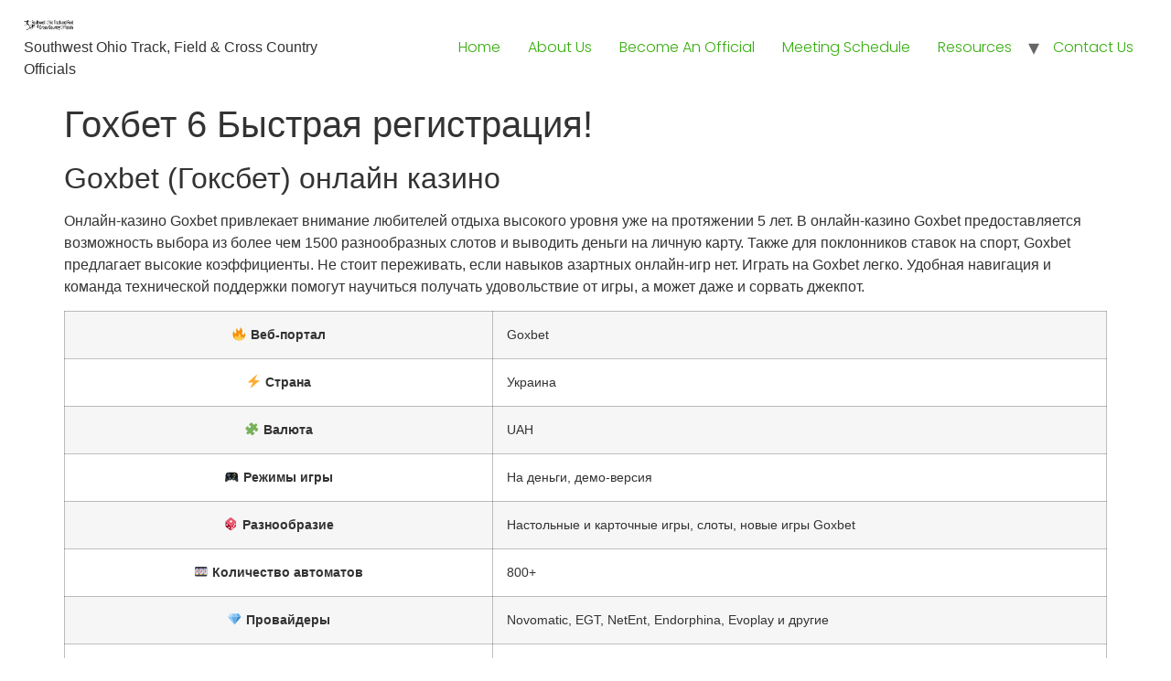

--- FILE ---
content_type: text/html; charset=UTF-8
request_url: https://swotfo.com/2024/03/26/%D0%B3%D0%BE%D1%85%D0%B1%D0%B5%D1%82-6-%D0%B1%D1%8B%D1%81%D1%82%D1%80%D0%B0%D1%8F-%D1%80%D0%B5%D0%B3%D0%B8%D1%81%D1%82%D1%80%D0%B0%D1%86%D0%B8%D1%8F/
body_size: 13237
content:
<!doctype html>
<html lang="en-US">
<head>
	<meta charset="UTF-8">
		<meta name="viewport" content="width=device-width, initial-scale=1">
	<link rel="profile" href="https://gmpg.org/xfn/11">
	<title>Гохбет 6 Быстрая регистрация! &#8211; Southwest Ohio Track, Field &amp; Cross Country</title>
<meta name='robots' content='max-image-preview:large' />
<link rel="alternate" type="application/rss+xml" title="Southwest Ohio Track, Field &amp; Cross Country &raquo; Feed" href="https://swotfo.com/feed/" />
<link rel="alternate" type="application/rss+xml" title="Southwest Ohio Track, Field &amp; Cross Country &raquo; Comments Feed" href="https://swotfo.com/comments/feed/" />
<link rel="alternate" type="application/rss+xml" title="Southwest Ohio Track, Field &amp; Cross Country &raquo; Гохбет 6 Быстрая регистрация! Comments Feed" href="https://swotfo.com/2024/03/26/%d0%b3%d0%be%d1%85%d0%b1%d0%b5%d1%82-6-%d0%b1%d1%8b%d1%81%d1%82%d1%80%d0%b0%d1%8f-%d1%80%d0%b5%d0%b3%d0%b8%d1%81%d1%82%d1%80%d0%b0%d1%86%d0%b8%d1%8f/feed/" />
<script>
window._wpemojiSettings = {"baseUrl":"https:\/\/s.w.org\/images\/core\/emoji\/14.0.0\/72x72\/","ext":".png","svgUrl":"https:\/\/s.w.org\/images\/core\/emoji\/14.0.0\/svg\/","svgExt":".svg","source":{"concatemoji":"https:\/\/swotfo.com\/wp-includes\/js\/wp-emoji-release.min.js?ver=6.1.1"}};
/*! This file is auto-generated */
!function(e,a,t){var n,r,o,i=a.createElement("canvas"),p=i.getContext&&i.getContext("2d");function s(e,t){var a=String.fromCharCode,e=(p.clearRect(0,0,i.width,i.height),p.fillText(a.apply(this,e),0,0),i.toDataURL());return p.clearRect(0,0,i.width,i.height),p.fillText(a.apply(this,t),0,0),e===i.toDataURL()}function c(e){var t=a.createElement("script");t.src=e,t.defer=t.type="text/javascript",a.getElementsByTagName("head")[0].appendChild(t)}for(o=Array("flag","emoji"),t.supports={everything:!0,everythingExceptFlag:!0},r=0;r<o.length;r++)t.supports[o[r]]=function(e){if(p&&p.fillText)switch(p.textBaseline="top",p.font="600 32px Arial",e){case"flag":return s([127987,65039,8205,9895,65039],[127987,65039,8203,9895,65039])?!1:!s([55356,56826,55356,56819],[55356,56826,8203,55356,56819])&&!s([55356,57332,56128,56423,56128,56418,56128,56421,56128,56430,56128,56423,56128,56447],[55356,57332,8203,56128,56423,8203,56128,56418,8203,56128,56421,8203,56128,56430,8203,56128,56423,8203,56128,56447]);case"emoji":return!s([129777,127995,8205,129778,127999],[129777,127995,8203,129778,127999])}return!1}(o[r]),t.supports.everything=t.supports.everything&&t.supports[o[r]],"flag"!==o[r]&&(t.supports.everythingExceptFlag=t.supports.everythingExceptFlag&&t.supports[o[r]]);t.supports.everythingExceptFlag=t.supports.everythingExceptFlag&&!t.supports.flag,t.DOMReady=!1,t.readyCallback=function(){t.DOMReady=!0},t.supports.everything||(n=function(){t.readyCallback()},a.addEventListener?(a.addEventListener("DOMContentLoaded",n,!1),e.addEventListener("load",n,!1)):(e.attachEvent("onload",n),a.attachEvent("onreadystatechange",function(){"complete"===a.readyState&&t.readyCallback()})),(e=t.source||{}).concatemoji?c(e.concatemoji):e.wpemoji&&e.twemoji&&(c(e.twemoji),c(e.wpemoji)))}(window,document,window._wpemojiSettings);
</script>
<style>
img.wp-smiley,
img.emoji {
	display: inline !important;
	border: none !important;
	box-shadow: none !important;
	height: 1em !important;
	width: 1em !important;
	margin: 0 0.07em !important;
	vertical-align: -0.1em !important;
	background: none !important;
	padding: 0 !important;
}
</style>
	<link rel='stylesheet' id='wp-block-library-css' href='https://swotfo.com/wp-includes/css/dist/block-library/style.min.css?ver=6.1.1' media='all' />
<link rel='stylesheet' id='classic-theme-styles-css' href='https://swotfo.com/wp-includes/css/classic-themes.min.css?ver=1' media='all' />
<style id='global-styles-inline-css'>
body{--wp--preset--color--black: #000000;--wp--preset--color--cyan-bluish-gray: #abb8c3;--wp--preset--color--white: #ffffff;--wp--preset--color--pale-pink: #f78da7;--wp--preset--color--vivid-red: #cf2e2e;--wp--preset--color--luminous-vivid-orange: #ff6900;--wp--preset--color--luminous-vivid-amber: #fcb900;--wp--preset--color--light-green-cyan: #7bdcb5;--wp--preset--color--vivid-green-cyan: #00d084;--wp--preset--color--pale-cyan-blue: #8ed1fc;--wp--preset--color--vivid-cyan-blue: #0693e3;--wp--preset--color--vivid-purple: #9b51e0;--wp--preset--gradient--vivid-cyan-blue-to-vivid-purple: linear-gradient(135deg,rgba(6,147,227,1) 0%,rgb(155,81,224) 100%);--wp--preset--gradient--light-green-cyan-to-vivid-green-cyan: linear-gradient(135deg,rgb(122,220,180) 0%,rgb(0,208,130) 100%);--wp--preset--gradient--luminous-vivid-amber-to-luminous-vivid-orange: linear-gradient(135deg,rgba(252,185,0,1) 0%,rgba(255,105,0,1) 100%);--wp--preset--gradient--luminous-vivid-orange-to-vivid-red: linear-gradient(135deg,rgba(255,105,0,1) 0%,rgb(207,46,46) 100%);--wp--preset--gradient--very-light-gray-to-cyan-bluish-gray: linear-gradient(135deg,rgb(238,238,238) 0%,rgb(169,184,195) 100%);--wp--preset--gradient--cool-to-warm-spectrum: linear-gradient(135deg,rgb(74,234,220) 0%,rgb(151,120,209) 20%,rgb(207,42,186) 40%,rgb(238,44,130) 60%,rgb(251,105,98) 80%,rgb(254,248,76) 100%);--wp--preset--gradient--blush-light-purple: linear-gradient(135deg,rgb(255,206,236) 0%,rgb(152,150,240) 100%);--wp--preset--gradient--blush-bordeaux: linear-gradient(135deg,rgb(254,205,165) 0%,rgb(254,45,45) 50%,rgb(107,0,62) 100%);--wp--preset--gradient--luminous-dusk: linear-gradient(135deg,rgb(255,203,112) 0%,rgb(199,81,192) 50%,rgb(65,88,208) 100%);--wp--preset--gradient--pale-ocean: linear-gradient(135deg,rgb(255,245,203) 0%,rgb(182,227,212) 50%,rgb(51,167,181) 100%);--wp--preset--gradient--electric-grass: linear-gradient(135deg,rgb(202,248,128) 0%,rgb(113,206,126) 100%);--wp--preset--gradient--midnight: linear-gradient(135deg,rgb(2,3,129) 0%,rgb(40,116,252) 100%);--wp--preset--duotone--dark-grayscale: url('#wp-duotone-dark-grayscale');--wp--preset--duotone--grayscale: url('#wp-duotone-grayscale');--wp--preset--duotone--purple-yellow: url('#wp-duotone-purple-yellow');--wp--preset--duotone--blue-red: url('#wp-duotone-blue-red');--wp--preset--duotone--midnight: url('#wp-duotone-midnight');--wp--preset--duotone--magenta-yellow: url('#wp-duotone-magenta-yellow');--wp--preset--duotone--purple-green: url('#wp-duotone-purple-green');--wp--preset--duotone--blue-orange: url('#wp-duotone-blue-orange');--wp--preset--font-size--small: 13px;--wp--preset--font-size--medium: 20px;--wp--preset--font-size--large: 36px;--wp--preset--font-size--x-large: 42px;--wp--preset--spacing--20: 0.44rem;--wp--preset--spacing--30: 0.67rem;--wp--preset--spacing--40: 1rem;--wp--preset--spacing--50: 1.5rem;--wp--preset--spacing--60: 2.25rem;--wp--preset--spacing--70: 3.38rem;--wp--preset--spacing--80: 5.06rem;}:where(.is-layout-flex){gap: 0.5em;}body .is-layout-flow > .alignleft{float: left;margin-inline-start: 0;margin-inline-end: 2em;}body .is-layout-flow > .alignright{float: right;margin-inline-start: 2em;margin-inline-end: 0;}body .is-layout-flow > .aligncenter{margin-left: auto !important;margin-right: auto !important;}body .is-layout-constrained > .alignleft{float: left;margin-inline-start: 0;margin-inline-end: 2em;}body .is-layout-constrained > .alignright{float: right;margin-inline-start: 2em;margin-inline-end: 0;}body .is-layout-constrained > .aligncenter{margin-left: auto !important;margin-right: auto !important;}body .is-layout-constrained > :where(:not(.alignleft):not(.alignright):not(.alignfull)){max-width: var(--wp--style--global--content-size);margin-left: auto !important;margin-right: auto !important;}body .is-layout-constrained > .alignwide{max-width: var(--wp--style--global--wide-size);}body .is-layout-flex{display: flex;}body .is-layout-flex{flex-wrap: wrap;align-items: center;}body .is-layout-flex > *{margin: 0;}:where(.wp-block-columns.is-layout-flex){gap: 2em;}.has-black-color{color: var(--wp--preset--color--black) !important;}.has-cyan-bluish-gray-color{color: var(--wp--preset--color--cyan-bluish-gray) !important;}.has-white-color{color: var(--wp--preset--color--white) !important;}.has-pale-pink-color{color: var(--wp--preset--color--pale-pink) !important;}.has-vivid-red-color{color: var(--wp--preset--color--vivid-red) !important;}.has-luminous-vivid-orange-color{color: var(--wp--preset--color--luminous-vivid-orange) !important;}.has-luminous-vivid-amber-color{color: var(--wp--preset--color--luminous-vivid-amber) !important;}.has-light-green-cyan-color{color: var(--wp--preset--color--light-green-cyan) !important;}.has-vivid-green-cyan-color{color: var(--wp--preset--color--vivid-green-cyan) !important;}.has-pale-cyan-blue-color{color: var(--wp--preset--color--pale-cyan-blue) !important;}.has-vivid-cyan-blue-color{color: var(--wp--preset--color--vivid-cyan-blue) !important;}.has-vivid-purple-color{color: var(--wp--preset--color--vivid-purple) !important;}.has-black-background-color{background-color: var(--wp--preset--color--black) !important;}.has-cyan-bluish-gray-background-color{background-color: var(--wp--preset--color--cyan-bluish-gray) !important;}.has-white-background-color{background-color: var(--wp--preset--color--white) !important;}.has-pale-pink-background-color{background-color: var(--wp--preset--color--pale-pink) !important;}.has-vivid-red-background-color{background-color: var(--wp--preset--color--vivid-red) !important;}.has-luminous-vivid-orange-background-color{background-color: var(--wp--preset--color--luminous-vivid-orange) !important;}.has-luminous-vivid-amber-background-color{background-color: var(--wp--preset--color--luminous-vivid-amber) !important;}.has-light-green-cyan-background-color{background-color: var(--wp--preset--color--light-green-cyan) !important;}.has-vivid-green-cyan-background-color{background-color: var(--wp--preset--color--vivid-green-cyan) !important;}.has-pale-cyan-blue-background-color{background-color: var(--wp--preset--color--pale-cyan-blue) !important;}.has-vivid-cyan-blue-background-color{background-color: var(--wp--preset--color--vivid-cyan-blue) !important;}.has-vivid-purple-background-color{background-color: var(--wp--preset--color--vivid-purple) !important;}.has-black-border-color{border-color: var(--wp--preset--color--black) !important;}.has-cyan-bluish-gray-border-color{border-color: var(--wp--preset--color--cyan-bluish-gray) !important;}.has-white-border-color{border-color: var(--wp--preset--color--white) !important;}.has-pale-pink-border-color{border-color: var(--wp--preset--color--pale-pink) !important;}.has-vivid-red-border-color{border-color: var(--wp--preset--color--vivid-red) !important;}.has-luminous-vivid-orange-border-color{border-color: var(--wp--preset--color--luminous-vivid-orange) !important;}.has-luminous-vivid-amber-border-color{border-color: var(--wp--preset--color--luminous-vivid-amber) !important;}.has-light-green-cyan-border-color{border-color: var(--wp--preset--color--light-green-cyan) !important;}.has-vivid-green-cyan-border-color{border-color: var(--wp--preset--color--vivid-green-cyan) !important;}.has-pale-cyan-blue-border-color{border-color: var(--wp--preset--color--pale-cyan-blue) !important;}.has-vivid-cyan-blue-border-color{border-color: var(--wp--preset--color--vivid-cyan-blue) !important;}.has-vivid-purple-border-color{border-color: var(--wp--preset--color--vivid-purple) !important;}.has-vivid-cyan-blue-to-vivid-purple-gradient-background{background: var(--wp--preset--gradient--vivid-cyan-blue-to-vivid-purple) !important;}.has-light-green-cyan-to-vivid-green-cyan-gradient-background{background: var(--wp--preset--gradient--light-green-cyan-to-vivid-green-cyan) !important;}.has-luminous-vivid-amber-to-luminous-vivid-orange-gradient-background{background: var(--wp--preset--gradient--luminous-vivid-amber-to-luminous-vivid-orange) !important;}.has-luminous-vivid-orange-to-vivid-red-gradient-background{background: var(--wp--preset--gradient--luminous-vivid-orange-to-vivid-red) !important;}.has-very-light-gray-to-cyan-bluish-gray-gradient-background{background: var(--wp--preset--gradient--very-light-gray-to-cyan-bluish-gray) !important;}.has-cool-to-warm-spectrum-gradient-background{background: var(--wp--preset--gradient--cool-to-warm-spectrum) !important;}.has-blush-light-purple-gradient-background{background: var(--wp--preset--gradient--blush-light-purple) !important;}.has-blush-bordeaux-gradient-background{background: var(--wp--preset--gradient--blush-bordeaux) !important;}.has-luminous-dusk-gradient-background{background: var(--wp--preset--gradient--luminous-dusk) !important;}.has-pale-ocean-gradient-background{background: var(--wp--preset--gradient--pale-ocean) !important;}.has-electric-grass-gradient-background{background: var(--wp--preset--gradient--electric-grass) !important;}.has-midnight-gradient-background{background: var(--wp--preset--gradient--midnight) !important;}.has-small-font-size{font-size: var(--wp--preset--font-size--small) !important;}.has-medium-font-size{font-size: var(--wp--preset--font-size--medium) !important;}.has-large-font-size{font-size: var(--wp--preset--font-size--large) !important;}.has-x-large-font-size{font-size: var(--wp--preset--font-size--x-large) !important;}
.wp-block-navigation a:where(:not(.wp-element-button)){color: inherit;}
:where(.wp-block-columns.is-layout-flex){gap: 2em;}
.wp-block-pullquote{font-size: 1.5em;line-height: 1.6;}
</style>
<link rel='stylesheet' id='40047a173-css' href='https://swotfo.com/wp-content/uploads/essential-addons-elementor/734e5f942.min.css?ver=1769180022' media='all' />
<link rel='stylesheet' id='hello-elementor-css' href='https://swotfo.com/wp-content/themes/hello-elementor/style.min.css?ver=2.6.1' media='all' />
<link rel='stylesheet' id='hello-elementor-theme-style-css' href='https://swotfo.com/wp-content/themes/hello-elementor/theme.min.css?ver=2.6.1' media='all' />
<link rel='stylesheet' id='elementor-frontend-css' href='https://swotfo.com/wp-content/plugins/elementor/assets/css/frontend-lite.min.css?ver=3.6.7' media='all' />
<link rel='stylesheet' id='elementor-post-9-css' href='https://swotfo.com/wp-content/uploads/elementor/css/post-9.css?ver=1675298872' media='all' />
<link rel='stylesheet' id='elementor-icons-ekiticons-css' href='https://swotfo.com/wp-content/plugins/elementskit-lite/modules/elementskit-icon-pack/assets/css/ekiticons.css?ver=2.6.3' media='all' />
<link rel='stylesheet' id='ekit-widget-styles-css' href='https://swotfo.com/wp-content/plugins/elementskit-lite/widgets/init/assets/css/widget-styles.css?ver=2.6.3' media='all' />
<link rel='stylesheet' id='ekit-responsive-css' href='https://swotfo.com/wp-content/plugins/elementskit-lite/widgets/init/assets/css/responsive.css?ver=2.6.3' media='all' />
<link rel='stylesheet' id='google-fonts-1-css' href='https://fonts.googleapis.com/css?family=Poppins%3A100%2C100italic%2C200%2C200italic%2C300%2C300italic%2C400%2C400italic%2C500%2C500italic%2C600%2C600italic%2C700%2C700italic%2C800%2C800italic%2C900%2C900italic&#038;display=auto&#038;ver=6.1.1' media='all' />
<script src='https://swotfo.com/wp-includes/js/jquery/jquery.min.js?ver=3.6.1' id='jquery-core-js'></script>
<script src='https://swotfo.com/wp-includes/js/jquery/jquery-migrate.min.js?ver=3.3.2' id='jquery-migrate-js'></script>
<link rel="https://api.w.org/" href="https://swotfo.com/wp-json/" /><link rel="alternate" type="application/json" href="https://swotfo.com/wp-json/wp/v2/posts/4307" /><link rel="EditURI" type="application/rsd+xml" title="RSD" href="https://swotfo.com/xmlrpc.php?rsd" />
<link rel="wlwmanifest" type="application/wlwmanifest+xml" href="https://swotfo.com/wp-includes/wlwmanifest.xml" />
<meta name="generator" content="WordPress 6.1.1" />
<link rel="canonical" href="https://swotfo.com/2024/03/26/%d0%b3%d0%be%d1%85%d0%b1%d0%b5%d1%82-6-%d0%b1%d1%8b%d1%81%d1%82%d1%80%d0%b0%d1%8f-%d1%80%d0%b5%d0%b3%d0%b8%d1%81%d1%82%d1%80%d0%b0%d1%86%d0%b8%d1%8f/" />
<link rel='shortlink' href='https://swotfo.com/?p=4307' />
<link rel="alternate" type="application/json+oembed" href="https://swotfo.com/wp-json/oembed/1.0/embed?url=https%3A%2F%2Fswotfo.com%2F2024%2F03%2F26%2F%25d0%25b3%25d0%25be%25d1%2585%25d0%25b1%25d0%25b5%25d1%2582-6-%25d0%25b1%25d1%258b%25d1%2581%25d1%2582%25d1%2580%25d0%25b0%25d1%258f-%25d1%2580%25d0%25b5%25d0%25b3%25d0%25b8%25d1%2581%25d1%2582%25d1%2580%25d0%25b0%25d1%2586%25d0%25b8%25d1%258f%2F" />
<link rel="alternate" type="text/xml+oembed" href="https://swotfo.com/wp-json/oembed/1.0/embed?url=https%3A%2F%2Fswotfo.com%2F2024%2F03%2F26%2F%25d0%25b3%25d0%25be%25d1%2585%25d0%25b1%25d0%25b5%25d1%2582-6-%25d0%25b1%25d1%258b%25d1%2581%25d1%2582%25d1%2580%25d0%25b0%25d1%258f-%25d1%2580%25d0%25b5%25d0%25b3%25d0%25b8%25d1%2581%25d1%2582%25d1%2580%25d0%25b0%25d1%2586%25d0%25b8%25d1%258f%2F&#038;format=xml" />
<link rel="icon" href="https://swotfo.com/wp-content/uploads/2022/07/logo-1-150x150.png" sizes="32x32" />
<link rel="icon" href="https://swotfo.com/wp-content/uploads/2022/07/logo-1-e1658940065537.png" sizes="192x192" />
<link rel="apple-touch-icon" href="https://swotfo.com/wp-content/uploads/2022/07/logo-1-e1658940065537.png" />
<meta name="msapplication-TileImage" content="https://swotfo.com/wp-content/uploads/2022/07/logo-1-e1658940065537.png" />
</head>
<body class="post-template-default single single-post postid-4307 single-format-standard wp-custom-logo elementor-default elementor-kit-9">

<svg xmlns="http://www.w3.org/2000/svg" viewBox="0 0 0 0" width="0" height="0" focusable="false" role="none" style="visibility: hidden; position: absolute; left: -9999px; overflow: hidden;" ><defs><filter id="wp-duotone-dark-grayscale"><feColorMatrix color-interpolation-filters="sRGB" type="matrix" values=" .299 .587 .114 0 0 .299 .587 .114 0 0 .299 .587 .114 0 0 .299 .587 .114 0 0 " /><feComponentTransfer color-interpolation-filters="sRGB" ><feFuncR type="table" tableValues="0 0.49803921568627" /><feFuncG type="table" tableValues="0 0.49803921568627" /><feFuncB type="table" tableValues="0 0.49803921568627" /><feFuncA type="table" tableValues="1 1" /></feComponentTransfer><feComposite in2="SourceGraphic" operator="in" /></filter></defs></svg><svg xmlns="http://www.w3.org/2000/svg" viewBox="0 0 0 0" width="0" height="0" focusable="false" role="none" style="visibility: hidden; position: absolute; left: -9999px; overflow: hidden;" ><defs><filter id="wp-duotone-grayscale"><feColorMatrix color-interpolation-filters="sRGB" type="matrix" values=" .299 .587 .114 0 0 .299 .587 .114 0 0 .299 .587 .114 0 0 .299 .587 .114 0 0 " /><feComponentTransfer color-interpolation-filters="sRGB" ><feFuncR type="table" tableValues="0 1" /><feFuncG type="table" tableValues="0 1" /><feFuncB type="table" tableValues="0 1" /><feFuncA type="table" tableValues="1 1" /></feComponentTransfer><feComposite in2="SourceGraphic" operator="in" /></filter></defs></svg><svg xmlns="http://www.w3.org/2000/svg" viewBox="0 0 0 0" width="0" height="0" focusable="false" role="none" style="visibility: hidden; position: absolute; left: -9999px; overflow: hidden;" ><defs><filter id="wp-duotone-purple-yellow"><feColorMatrix color-interpolation-filters="sRGB" type="matrix" values=" .299 .587 .114 0 0 .299 .587 .114 0 0 .299 .587 .114 0 0 .299 .587 .114 0 0 " /><feComponentTransfer color-interpolation-filters="sRGB" ><feFuncR type="table" tableValues="0.54901960784314 0.98823529411765" /><feFuncG type="table" tableValues="0 1" /><feFuncB type="table" tableValues="0.71764705882353 0.25490196078431" /><feFuncA type="table" tableValues="1 1" /></feComponentTransfer><feComposite in2="SourceGraphic" operator="in" /></filter></defs></svg><svg xmlns="http://www.w3.org/2000/svg" viewBox="0 0 0 0" width="0" height="0" focusable="false" role="none" style="visibility: hidden; position: absolute; left: -9999px; overflow: hidden;" ><defs><filter id="wp-duotone-blue-red"><feColorMatrix color-interpolation-filters="sRGB" type="matrix" values=" .299 .587 .114 0 0 .299 .587 .114 0 0 .299 .587 .114 0 0 .299 .587 .114 0 0 " /><feComponentTransfer color-interpolation-filters="sRGB" ><feFuncR type="table" tableValues="0 1" /><feFuncG type="table" tableValues="0 0.27843137254902" /><feFuncB type="table" tableValues="0.5921568627451 0.27843137254902" /><feFuncA type="table" tableValues="1 1" /></feComponentTransfer><feComposite in2="SourceGraphic" operator="in" /></filter></defs></svg><svg xmlns="http://www.w3.org/2000/svg" viewBox="0 0 0 0" width="0" height="0" focusable="false" role="none" style="visibility: hidden; position: absolute; left: -9999px; overflow: hidden;" ><defs><filter id="wp-duotone-midnight"><feColorMatrix color-interpolation-filters="sRGB" type="matrix" values=" .299 .587 .114 0 0 .299 .587 .114 0 0 .299 .587 .114 0 0 .299 .587 .114 0 0 " /><feComponentTransfer color-interpolation-filters="sRGB" ><feFuncR type="table" tableValues="0 0" /><feFuncG type="table" tableValues="0 0.64705882352941" /><feFuncB type="table" tableValues="0 1" /><feFuncA type="table" tableValues="1 1" /></feComponentTransfer><feComposite in2="SourceGraphic" operator="in" /></filter></defs></svg><svg xmlns="http://www.w3.org/2000/svg" viewBox="0 0 0 0" width="0" height="0" focusable="false" role="none" style="visibility: hidden; position: absolute; left: -9999px; overflow: hidden;" ><defs><filter id="wp-duotone-magenta-yellow"><feColorMatrix color-interpolation-filters="sRGB" type="matrix" values=" .299 .587 .114 0 0 .299 .587 .114 0 0 .299 .587 .114 0 0 .299 .587 .114 0 0 " /><feComponentTransfer color-interpolation-filters="sRGB" ><feFuncR type="table" tableValues="0.78039215686275 1" /><feFuncG type="table" tableValues="0 0.94901960784314" /><feFuncB type="table" tableValues="0.35294117647059 0.47058823529412" /><feFuncA type="table" tableValues="1 1" /></feComponentTransfer><feComposite in2="SourceGraphic" operator="in" /></filter></defs></svg><svg xmlns="http://www.w3.org/2000/svg" viewBox="0 0 0 0" width="0" height="0" focusable="false" role="none" style="visibility: hidden; position: absolute; left: -9999px; overflow: hidden;" ><defs><filter id="wp-duotone-purple-green"><feColorMatrix color-interpolation-filters="sRGB" type="matrix" values=" .299 .587 .114 0 0 .299 .587 .114 0 0 .299 .587 .114 0 0 .299 .587 .114 0 0 " /><feComponentTransfer color-interpolation-filters="sRGB" ><feFuncR type="table" tableValues="0.65098039215686 0.40392156862745" /><feFuncG type="table" tableValues="0 1" /><feFuncB type="table" tableValues="0.44705882352941 0.4" /><feFuncA type="table" tableValues="1 1" /></feComponentTransfer><feComposite in2="SourceGraphic" operator="in" /></filter></defs></svg><svg xmlns="http://www.w3.org/2000/svg" viewBox="0 0 0 0" width="0" height="0" focusable="false" role="none" style="visibility: hidden; position: absolute; left: -9999px; overflow: hidden;" ><defs><filter id="wp-duotone-blue-orange"><feColorMatrix color-interpolation-filters="sRGB" type="matrix" values=" .299 .587 .114 0 0 .299 .587 .114 0 0 .299 .587 .114 0 0 .299 .587 .114 0 0 " /><feComponentTransfer color-interpolation-filters="sRGB" ><feFuncR type="table" tableValues="0.098039215686275 1" /><feFuncG type="table" tableValues="0 0.66274509803922" /><feFuncB type="table" tableValues="0.84705882352941 0.41960784313725" /><feFuncA type="table" tableValues="1 1" /></feComponentTransfer><feComposite in2="SourceGraphic" operator="in" /></filter></defs></svg>
<a class="skip-link screen-reader-text" href="#content">
	Skip to content</a>

<header id="site-header" class="site-header dynamic-header menu-dropdown-mobile" role="banner">
	<div class="header-inner">
		<div class="site-branding show-logo">
							<div class="site-logo show">
					<a href="https://swotfo.com/" class="custom-logo-link" rel="home"><img width="786" height="156" src="https://swotfo.com/wp-content/uploads/2022/07/logo.png" class="custom-logo" alt="Southwest Ohio Track, Field &amp; Cross Country" decoding="async" srcset="https://swotfo.com/wp-content/uploads/2022/07/logo.png 786w, https://swotfo.com/wp-content/uploads/2022/07/logo-300x60.png 300w, https://swotfo.com/wp-content/uploads/2022/07/logo-768x152.png 768w" sizes="(max-width: 786px) 100vw, 786px" /></a>				</div>
							<p class="site-description show">
					Southwest Ohio Track, Field &amp; Cross Country Officials				</p>
					</div>

					<nav class="site-navigation show" role="navigation">
				<div class="menu-primary-menu-container"><ul id="menu-primary-menu" class="menu"><li id="menu-item-35" class="menu-item menu-item-type-post_type menu-item-object-page menu-item-home menu-item-35"><a href="https://swotfo.com/">Home</a></li>
<li id="menu-item-112" class="menu-item menu-item-type-post_type menu-item-object-page menu-item-112"><a href="https://swotfo.com/about-us/">About Us</a></li>
<li id="menu-item-38" class="menu-item menu-item-type-post_type menu-item-object-page menu-item-38"><a href="https://swotfo.com/become-an-official/">Become An Official</a></li>
<li id="menu-item-233" class="menu-item menu-item-type-post_type menu-item-object-page menu-item-233"><a href="https://swotfo.com/meeting-schedule/">Meeting Schedule</a></li>
<li id="menu-item-36" class="menu-item menu-item-type-post_type menu-item-object-page menu-item-has-children menu-item-36"><a href="https://swotfo.com/resources/">Resources</a>
<ul class="sub-menu">
	<li id="menu-item-113" class="menu-item menu-item-type-custom menu-item-object-custom menu-item-113"><a href="http://swotfo.com/Troy/toc.html">West Central Ohio Track Officials</a></li>
	<li id="menu-item-114" class="menu-item menu-item-type-custom menu-item-object-custom menu-item-has-children menu-item-114"><a href="https://www.ohsaa.org/">Ohio High School Athletic Association</a>
	<ul class="sub-menu">
		<li id="menu-item-134" class="menu-item menu-item-type-custom menu-item-object-custom menu-item-134"><a href="https://www.ohsaa.org/sports/cc">Cross Country</a></li>
		<li id="menu-item-116" class="menu-item menu-item-type-custom menu-item-object-custom menu-item-116"><a href="https://www.ohsaa.org/sports/track">Track &#038; Field</a></li>
	</ul>
</li>
	<li id="menu-item-115" class="menu-item menu-item-type-custom menu-item-object-custom menu-item-115"><a href="http://www.mideastxc.com/">Mideast Cross Country Championships</a></li>
</ul>
</li>
<li id="menu-item-37" class="menu-item menu-item-type-post_type menu-item-object-page menu-item-37"><a href="https://swotfo.com/contact-us/">Contact Us</a></li>
</ul></div>			</nav>
			<div class="site-navigation-toggle-holder show">
				<div class="site-navigation-toggle">
					<i class="eicon-menu-bar"></i>
					<span class="elementor-screen-only">Menu</span>
				</div>
			</div>
			<nav class="site-navigation-dropdown show" role="navigation">
				<div class="menu-primary-menu-container"><ul id="menu-primary-menu" class="menu"><li id="menu-item-35" class="menu-item menu-item-type-post_type menu-item-object-page menu-item-home menu-item-35"><a href="https://swotfo.com/">Home</a></li>
<li id="menu-item-112" class="menu-item menu-item-type-post_type menu-item-object-page menu-item-112"><a href="https://swotfo.com/about-us/">About Us</a></li>
<li id="menu-item-38" class="menu-item menu-item-type-post_type menu-item-object-page menu-item-38"><a href="https://swotfo.com/become-an-official/">Become An Official</a></li>
<li id="menu-item-233" class="menu-item menu-item-type-post_type menu-item-object-page menu-item-233"><a href="https://swotfo.com/meeting-schedule/">Meeting Schedule</a></li>
<li id="menu-item-36" class="menu-item menu-item-type-post_type menu-item-object-page menu-item-has-children menu-item-36"><a href="https://swotfo.com/resources/">Resources</a>
<ul class="sub-menu">
	<li id="menu-item-113" class="menu-item menu-item-type-custom menu-item-object-custom menu-item-113"><a href="http://swotfo.com/Troy/toc.html">West Central Ohio Track Officials</a></li>
	<li id="menu-item-114" class="menu-item menu-item-type-custom menu-item-object-custom menu-item-has-children menu-item-114"><a href="https://www.ohsaa.org/">Ohio High School Athletic Association</a>
	<ul class="sub-menu">
		<li id="menu-item-134" class="menu-item menu-item-type-custom menu-item-object-custom menu-item-134"><a href="https://www.ohsaa.org/sports/cc">Cross Country</a></li>
		<li id="menu-item-116" class="menu-item menu-item-type-custom menu-item-object-custom menu-item-116"><a href="https://www.ohsaa.org/sports/track">Track &#038; Field</a></li>
	</ul>
</li>
	<li id="menu-item-115" class="menu-item menu-item-type-custom menu-item-object-custom menu-item-115"><a href="http://www.mideastxc.com/">Mideast Cross Country Championships</a></li>
</ul>
</li>
<li id="menu-item-37" class="menu-item menu-item-type-post_type menu-item-object-page menu-item-37"><a href="https://swotfo.com/contact-us/">Contact Us</a></li>
</ul></div>			</nav>
			</div>
</header>

<main id="content" class="site-main post-4307 post type-post status-publish format-standard hentry category-blog" role="main">
			<header class="page-header">
			<h1 class="entry-title">Гохбет 6 Быстрая регистрация!</h1>		</header>
		<div class="page-content">
		<p><h2> Goxbet (Гоксбет) онлайн казино  </h2>
</p>
</p>
</p>
<p>Онлайн-казино Goxbet привлекает внимание любителей отдыха высокого уровня уже на протяжении 5 лет. В онлайн-казино Goxbet предоставляется возможность выбора из более чем 1500 разнообразных слотов и выводить деньги на личную карту. Также для поклонников ставок на спорт, Goxbet предлагает высокие коэффициенты. Не стоит переживать, если навыков азартных онлайн-игр нет. Играть на Goxbet легко. Удобная навигация и команда технической поддержки помогут научиться получать удовольствие от игры, а может даже и сорвать джекпот.</p>
</p>
</p>
<table border="1">
</p>
<tr>
</p>
<p><th>🔥 Веб-портал</th>
</p>
<p><td>Goxbet </td>
</p>
</tr>
</p>
<tr>
</p>
<p><th>⚡ Страна</th>
</p>
<p><td>Украина</td>
</p>
</tr>
</p>
<tr>
</p>
<p><th>🧩 Валюта</th>
</p>
<p><td>UAH</td>
</p>
</tr>
</p>
<tr>
</p>
<p><th>🎮 Режимы игры</th>
</p>
<p><td>На деньги, демо-версия</td>
</p>
</tr>
</p>
<tr>
</p>
<p><th>🎲 Разнообразие</th>
</p>
<p><td>Настольные и карточные игры, слоты, новые игры Goxbet</td>
</p>
</tr>
</p>
<tr>
</p>
<p><th>🎰 Количество автоматов</th>
</p>
<p><td>800+</td>
</p>
</tr>
</p>
<tr>
</p>
<p><th>💎 Провайдеры</th>
</p>
<p><td>Novomatic, EGT, NetEnt, Endorphina, Evoplay и другие</td>
</p>
</tr>
</p>
<tr>
</p>
<p><th>💲 Начальный депозит</th>
</p>
<p><td>1 грн</td>
</p>
</tr>
</p>
<tr>
</p>
<p><th>💸 Минимальная сумма для вывода</th>
</p>
<p><td>80 грн</td>
</p>
</tr>
</p>
<tr>
</p>
<p><th>🎁 Бонус</th>
</p>
<p><td>50 FS в Игре 2021 Hit Slot!</td>
</p>
</tr>
</p>
<tr>
</p>
<p><th>📞 Служба поддержки</th>
</p>
<p><td>Email, Live-чат</td>
</p>
</tr>
</p>
</table>
</p>
</p>
<p>Goxbet – новое, но очень перспективное украинское гэмблинг-заведение, которое с каждым днем становится все более конкурентоспособным. Чтобы становиться его постоянным игроком, нужно всего лишь пройти регистрацию на сайте казино.</p>
</p>
</p>
<p>Goxbet — ваш путеводитель в мир азартных приключений! Это гэмблинг-заведение, широко известное в Украине и за её пределами. Проект радует игроков выгодными бонусами, более тысячи увлекательных игровых автоматов, понятным интерфейсом, круглосуточной поддержкой и другими многочисленными привлекательных особенностей. Не упустите шанс окунуться в этот увлекательный мир развлечений сегодня!</p>
</p>
</p>
<p>Созданное в 2017 году онлайн казино Goxbet 9 изначально было рассчитано только на украинский сегмент гэмблинга, однако быстро вышло на мировую арену и пополнилось участниками из СНГ и других регионов. Сегодня выполнившие в Goxbet вход могут пополнять свой счет родной валютой.</p>
</p>
</p>
<p>Веб-платформа доступен на трех языках:  <a href="https://ds-forum.org.ua/">Goxbet777 имеет хорошую точку</a>  украинском, английском и русском, и обладает минималистичным и понятный интерфейс, что делает его привлекательным и пригодным для всех. Goxbet казино предоставляет пользователям широкий выбор игровых автоматов с минимальной ставкой от 1 гривны, популярные игры — рулетку, покер, блэкджек, а также возможность беттинга.</p>
</p>
</p>
<p>Goxbet (Гоксбет) онлайн казино предоставляет богатый выбор игр и различные возможности для азартного развлечения. В в коллекции игровых автоматов доступны разнообразные слоты и азартные игры, призванные удовлетворить даже самых требовательных игроков.</p>
</p>
</p>
<p>Онлайн казино Goxbet уже давно зарекомендовало себя как качественное казино с захватывающими играми. Все посетители могут наслаждаться привлекательными и захватывающими слотами и азартными развлечениями, предоставленными в казино.</p>
</p>
</p>
<p>Goxbet &#8211; отличное решение для тех, кто ценит надежность, разнообразие игр и выгодные бонусы. Начните свое азартное приключение с онлайн казино Goxbet (Гоксбет) и наслаждайтесь азартом в любое время!</p>
</p>
</p>
</p>
</p>
</p>
<p><h2> Процесс регистрации и входа в Go X Bet </h2>
</p>
<p>Процесс проводится в несколько простых действий и не отнимет много личного времени азартного игрока. Однако после регистрации можно будет полностью погрузиться в азарт и провести много часов на сайте Go X Bet играя в игровые автоматы. Кроме того, активных посетителей, ждут привлекательные бонусы и возможность участвовать в интересных турнирах и акциях. А для дополнительного удобства предусмотрена специальная версия Goxbet казино для мобильных.</p>
</p>
</p>
<p>Создание аккаунта в казино Goxbet возможна для совершеннолетних пользователей. Создание профиля на платформе требует всего несколько минут. Чтобы зарегистрироваться, потребуется выполнить следующие шаги:</p>
</p>
<ul>
</p>
<li> Перейти на сайт казино 9goxbet.com и выбрать опцию «Регистрация»; </li>
</p>
<li> Ввести свой актуальный email без ошибок; </li>
</p>
<li> Создать уникальный логин и пароль для вашей учетной записи; </li>
</p>
<li> Выбрать валюту для игры (рекомендуется использовать гривны или криптовалюту); </li>
</p>
<li> Согласиться с правилами казино и подтвердить свой возраст. </li>
</p>
</ul>
</p>
<p>Кроме того, есть возможность быстрой авторизации через популярные социальные платформы и мессенджеры. В таком случае процедура авторизации осуществляется через выбор социальной сети и разрешение передачи данных между аккаунтами.</p>
</p>
<p>Новые игроки онлайн-казино Гоксбет могут рассчитывать на приветственный бонус за регистрацию – 50 бесплатных спинов в Hit Slot от Endorphina, одном из самых популярных автоматов казино.</p>
</p>
</p>
<p><h2> Слоты на Goxbet </h2>
</p>
<p>Посещая сайт Гобекс казино, первым делом на главной вы увидите игровые автоматы. Здесь представлена огромная коллекция различных слотов. Всего в игорном заведении более 1000 игровых автоматов на любой вкус. Вы можете играть как на деньги, так и в демо-режиме. Команда Гот Бет казино разнообразила ассортимент видеослотов, чтобы у игроков не было времени на скуку. Кроме того, для удобства поиска нужной игры на сайте предусмотрены следующие категории:</p>
</p>
<ul>
</p>
<li> Новые игры; </li>
</p>
<li> Популярные; </li>
</p>
<li> Слоты; </li>
</p>
<li> Рулетка; </li>
</p>
<li> Игры с джекпотом; </li>
</p>
<li> Виртуальный спорт; </li>
</p>
<li> Карты; </li>
</p>
<li> Настольные; </li>
</p>
<li> Покер; </li>
</p>
<li> Блэк Джек; </li>
</p>
<li> Баккара! </li>
</p>
</ul>
</p>
<p>Все игры на платформе отличаются высоким качеством, поскольку они созданы лучшими разработчиками.</p>
</p>
</p>
<p><h2> Лучшие провайдеры на Goxbet </h2>
</p>
<p>Все игровые автоматы обладают высокими коэффициентами выплат и захватывающими особенностями. Среди производителей:</p>
</p>
<ul>
</p>
<li> Microgaming; </li>
</p>
<li> NetEnt; </li>
</p>
<li> Boomong Gaming; </li>
</p>
<li> Novomatic; </li>
</p>
<li> Endorphina; </li>
</p>
<li> Igrosoft; </li>
</p>
<li> Playtech; </li>
</p>
<li> Unicum и т.д.! </li>
</p>
</ul>
</p>
<p>Любые аппараты Goxbet онлайн казино запускаются гемблерами непосредственно в лобби. Даже незарегистрированные пользователи могут наслаждаться азартным приключением, выбрав демо режим для гейминга. В нем для ставок применяются виртуальные кредиты, начисленные после запуска выбранной модели. С помощью использования демонстрационных версий аппаратов вы можете изучить параметры и особенности игры.</p>
</p>
</p>
</p>
<p><h2> Goxbet 2 на мобильных </h2>
</p>
<p>Пользователи с сотовыми телефонами и планшетами могут оценить комфорт и широкие возможности мобильной версии казино Гоксбет 2. По своим возможностям она равнозначна основному сайту. Небольшие различия заключаются в расположении некоторых разделов. Разработчики также сэкономили место на главной странице благодаря исключению крупных баннеров и ряда других второстепенных элементов.</p>
</p>
<p>Мобильное казино Goxbet2 совместимо устройства на всех популярных операционных системах: Android, iOS, Windows. Сервис самостоятельно определяет размер экрана устройства, после чего адаптирует параметры отображаемой страницы.</p>
</p>
<p>Использование мобильной версии Гоксбет2 предоставляет такими преимуществами:</p>
</p>
<ul>
</p>
<li> Удобным расположением кнопок. </li>
</p>
<li> Качественным интерфейсом и изображением. </li>
</p>
<li> Быстрой и надежной работой слотов, обусловленной применением технологии HTML5. </li>
</p>
<li> Свободой передвижения, вы можете играть откуда угодно. </li>
</p>
<li> Совместимостью с даже старыми моделями смартфонов Android или iOS. </li>
</p>
<li> Не требует скачивания и установки дополнительных приложений. </li>
</p>
<li> Мобильная версия работает круглосуточно и позволяет выполнять все основные операции: регистрироваться, пополнять баланс, выводить средства, играть в слоты, делать ставки и т.д. </li>
</p>
</ul>
</p>
</p>
<p><h2>Преимущества и недостатки Goxbet по мнению клиентов</h2>
</p>
<p>Основным плюсом онлайн казино Гоиксбет была и остается возможность пользоваться в игры на удачу из любого места: из дома, стоя в пробке, из метро, отдыхая за городом. Словом, в Goxbet 4 играть можно из разных локаций, где есть интернет.</p>
</p>
<p>Пользователи могут зарегистрироваться и получить от Goxbet бонус за регистрацию на персональном компьютере, с смартфона, планшетного устройства. Главная особенность приветственного бездепозитного бонуса заключается в том, что пользователю не нужно делать депозит. Достаточно просто вращать барабаны: можно получить выигрыш и снять средства по выбору.</p>
</p>
<p>Благодаря адаптивной версии сайта нет разницы, с какого гаджета играть.</p>
</p>
<p>Можно крутить подаренные Goxbet 50 фриспинов с любого устройства — сайт адаптируется к экрану любого размера. Какие еще преимущества онлайн казино Гоксбет можно отметить:</p>
</p>
<ul>
</p>
<li> легкая и быстрая регистрация; </li>
</p>
<li> в бесплатные спины от Goxbet в качестве приветственного бонуса; </li>
</p>
<li> разнообразие платежных систем для выбора; </li>
</p>
<li> разнообразие игр и их постоянное обновление; </li>
</p>
<li> периодические акции; </li>
</p>
<li> только лицензированный контент; </li>
</p>
<li> быстрая выплата выигрышей. </li>
</p>
</ul>
</p>
</p>
</p>
<p><h2>Частые вопросы о казино Goxbet</h2>
</p>
<p><h3> Можно ли играть бесплатно на игровые автоматы Гобекс казино? </h3>
</p>
<p>Для этого даже не требуется. Вы выбираете игровой автомат, нажимаете &#8220;Демо&#8221;. После этого открывается панель управления, игровые поля с комбинациями призов и одинаковыми бонусными функциями. Возможно вращать барабаны неограниченное количество раз. Все это происходит благодаря ставкам кредитами от поставщиков.</p>
</p>
<p><h3>Как быстро пополняется счет в Gоt Bet Casino? </h3>
</p>
<p>Это зависит от выбранной платежной системы. В среднем операция занимает 15 минут. Самая долгая операция по выводу &#8211; 5 рабочих дней. Первая исходящая операция обрабатывается дольше всего, и ее скорость зависит от предоставленных клиентскими данными для верификации.</p>
</p>
<p><h3>Как вывести средства в Goxbet Онлайн Казино? </h3>
</p>
<p>Существует несколько вариантов получить выигрыш. Клиенты счетов в Приватбанке, а также владельцы банковских карт, могут это сделать, осуществляя банковские переводы. Если в распоряжении криптовалюты и электронные деньги, стоит использовать их для операций, потому что скорость таких вариантов.</p>
</p>
<p><h3>Можно ли получить бонус за депозит в Гот Бет Казино? </h3>
</p>
<p>Да, после прохождения регистрации игроку доступен бонус за депозит, представленный бесплатные спины для определенных слотов. Для получения бонусных монет необходимо в разделе акций и бонусов дать согласие на его активацию.</p>
</p>
<p><h3>Как отыграть бонус на первый депозит? </h3>
</p>
<p>Бонус отыгрывается с x45 вейджером. Все условия вейджера описаны в официальных правилах бонусной программы.</p>
</p>
<p><h3>Как вывести деньги из онлайн казино? </h3>
</p>
<p>Вывести деньги можно в разделе Касса. Нужно подобрать удобный метод вывода, указать сумму и реквизиты. Для начала вывода средств необходимо пройти верификацию телефона и почты, а также идентификацию учетной записи с помощью отправки скана паспорта.</p>
</p>
<p><h3>Как скачать приложение казино Гоксбет? </h3>
</p>
<p>Игрокам доступно приложение apk для Android. Его можно скачать и установить на свой смартфон.</p>
</p>
<p><h3>Можно ли получить регистрационный бонус несколько раз? </h3>
</p>
<p>Нет, бонус за регистрацию доступен только один раз. Попытки создания множества аккаунтов запрещается и приводит к заблокировке вашей игровой учетной записи.</p>
</p>
</p>
<p>Казино Goxbet является лучшим выбором для азартных гурманов, предпочитающих высококачественный игровой контент. Рекомендуется казино и новичкам, которые могут выбрать игровые автоматы с маленькими ставками от 1грн. Мобильная версия казино Гохбет предлагает пользователям удобный интерфейс, большой ассортимент игр и оперативное обслуживание.</p>
		<div class="post-tags">
					</div>
			</div>

	<section id="comments" class="comments-area">

	

	<div id="respond" class="comment-respond">
		<h2 id="reply-title" class="comment-reply-title">Leave a Reply <small><a rel="nofollow" id="cancel-comment-reply-link" href="/2024/03/26/%D0%B3%D0%BE%D1%85%D0%B1%D0%B5%D1%82-6-%D0%B1%D1%8B%D1%81%D1%82%D1%80%D0%B0%D1%8F-%D1%80%D0%B5%D0%B3%D0%B8%D1%81%D1%82%D1%80%D0%B0%D1%86%D0%B8%D1%8F/#respond" style="display:none;">Cancel reply</a></small></h2><form action="https://swotfo.com/wp-comments-post.php" method="post" id="commentform" class="comment-form" novalidate><p class="comment-notes"><span id="email-notes">Your email address will not be published.</span> <span class="required-field-message">Required fields are marked <span class="required">*</span></span></p><p class="comment-form-comment"><label for="comment">Comment <span class="required">*</span></label> <textarea id="comment" name="comment" cols="45" rows="8" maxlength="65525" required></textarea></p><p class="comment-form-author"><label for="author">Name <span class="required">*</span></label> <input id="author" name="author" type="text" value="" size="30" maxlength="245" autocomplete="name" required /></p>
<p class="comment-form-email"><label for="email">Email <span class="required">*</span></label> <input id="email" name="email" type="email" value="" size="30" maxlength="100" aria-describedby="email-notes" autocomplete="email" required /></p>
<p class="comment-form-url"><label for="url">Website</label> <input id="url" name="url" type="url" value="" size="30" maxlength="200" autocomplete="url" /></p>
<p class="comment-form-cookies-consent"><input id="wp-comment-cookies-consent" name="wp-comment-cookies-consent" type="checkbox" value="yes" /> <label for="wp-comment-cookies-consent">Save my name, email, and website in this browser for the next time I comment.</label></p>
<p class="form-submit"><input name="submit" type="submit" id="submit" class="submit" value="Post Comment" /> <input type='hidden' name='comment_post_ID' value='4307' id='comment_post_ID' />
<input type='hidden' name='comment_parent' id='comment_parent' value='0' />
</p></form>	</div><!-- #respond -->
	
</section><!-- .comments-area -->
</main>

	<footer id="site-footer" class="site-footer dynamic-footer footer-stacked footer-has-copyright" role="contentinfo">
	<div class="footer-inner">
		<div class="site-branding show-logo">
							<div class="site-logo hide">
					<a href="https://swotfo.com/" class="custom-logo-link" rel="home"><img width="786" height="156" src="https://swotfo.com/wp-content/uploads/2022/07/logo.png" class="custom-logo" alt="Southwest Ohio Track, Field &amp; Cross Country" decoding="async" srcset="https://swotfo.com/wp-content/uploads/2022/07/logo.png 786w, https://swotfo.com/wp-content/uploads/2022/07/logo-300x60.png 300w, https://swotfo.com/wp-content/uploads/2022/07/logo-768x152.png 768w" sizes="(max-width: 786px) 100vw, 786px" /></a>				</div>
							<p class="site-description hide">
					Southwest Ohio Track, Field &amp; Cross Country Officials				</p>
					</div>

					<nav class="site-navigation hide" role="navigation">
				<div class="menu-primary-menu-container"><ul id="menu-primary-menu-1" class="menu"><li class="menu-item menu-item-type-post_type menu-item-object-page menu-item-home menu-item-35"><a href="https://swotfo.com/">Home</a></li>
<li class="menu-item menu-item-type-post_type menu-item-object-page menu-item-112"><a href="https://swotfo.com/about-us/">About Us</a></li>
<li class="menu-item menu-item-type-post_type menu-item-object-page menu-item-38"><a href="https://swotfo.com/become-an-official/">Become An Official</a></li>
<li class="menu-item menu-item-type-post_type menu-item-object-page menu-item-233"><a href="https://swotfo.com/meeting-schedule/">Meeting Schedule</a></li>
<li class="menu-item menu-item-type-post_type menu-item-object-page menu-item-has-children menu-item-36"><a href="https://swotfo.com/resources/">Resources</a>
<ul class="sub-menu">
	<li class="menu-item menu-item-type-custom menu-item-object-custom menu-item-113"><a href="http://swotfo.com/Troy/toc.html">West Central Ohio Track Officials</a></li>
	<li class="menu-item menu-item-type-custom menu-item-object-custom menu-item-has-children menu-item-114"><a href="https://www.ohsaa.org/">Ohio High School Athletic Association</a>
	<ul class="sub-menu">
		<li class="menu-item menu-item-type-custom menu-item-object-custom menu-item-134"><a href="https://www.ohsaa.org/sports/cc">Cross Country</a></li>
		<li class="menu-item menu-item-type-custom menu-item-object-custom menu-item-116"><a href="https://www.ohsaa.org/sports/track">Track &#038; Field</a></li>
	</ul>
</li>
	<li class="menu-item menu-item-type-custom menu-item-object-custom menu-item-115"><a href="http://www.mideastxc.com/">Mideast Cross Country Championships</a></li>
</ul>
</li>
<li class="menu-item menu-item-type-post_type menu-item-object-page menu-item-37"><a href="https://swotfo.com/contact-us/">Contact Us</a></li>
</ul></div>			</nav>
		
					<div class="copyright show">
				<p>© 2022 All Rights Reserved</p>
			</div>
			</div>
</footer>

<script id='40047a173-js-extra'>
var localize = {"ajaxurl":"https:\/\/swotfo.com\/wp-admin\/admin-ajax.php","nonce":"71e11f1870","i18n":{"added":"Added ","compare":"Compare","loading":"Loading..."},"page_permalink":"https:\/\/swotfo.com\/2024\/03\/26\/%d0%b3%d0%be%d1%85%d0%b1%d0%b5%d1%82-6-%d0%b1%d1%8b%d1%81%d1%82%d1%80%d0%b0%d1%8f-%d1%80%d0%b5%d0%b3%d0%b8%d1%81%d1%82%d1%80%d0%b0%d1%86%d0%b8%d1%8f\/","cart_redirectition":"","cart_page_url":""};
</script>
<script src='https://swotfo.com/wp-content/uploads/essential-addons-elementor/734e5f942.min.js?ver=1769180022' id='40047a173-js'></script>
<script src='https://swotfo.com/wp-content/themes/hello-elementor/assets/js/hello-frontend.min.js?ver=1.0.0' id='hello-theme-frontend-js'></script>
<script src='https://swotfo.com/wp-content/plugins/elementskit-lite/libs/framework/assets/js/frontend-script.js?ver=2.6.3' id='elementskit-framework-js-frontend-js'></script>
<script id='elementskit-framework-js-frontend-js-after'>
		var elementskit = {
			resturl: 'https://swotfo.com/wp-json/elementskit/v1/',
		}

		
</script>
<script src='https://swotfo.com/wp-content/plugins/elementskit-lite/widgets/init/assets/js/widget-scripts.js?ver=2.6.3' id='ekit-widget-scripts-js'></script>
<script src='https://swotfo.com/wp-includes/js/comment-reply.min.js?ver=6.1.1' id='comment-reply-js'></script>

</body>
</html>


--- FILE ---
content_type: image/svg+xml
request_url: https://s.w.org/images/core/emoji/14.0.0/svg/1f3b0.svg
body_size: 448
content:
<svg xmlns="http://www.w3.org/2000/svg" viewBox="0 0 36 36"><path fill="#31373D" d="M36 27c0 2.209-1.791 4-4 4H4c-2.209 0-4-1.791-4-4V9c0-2.209 1.791-4 4-4h28c2.209 0 4 1.791 4 4v18z"/><path fill="#CCD6DD" d="M11 24c0 2.209-.791 3-3 3H4c-2.209 0-3-.791-3-3V12c0-2.209.791-3 3-3h4c2.209 0 3 .791 3 3v12zm12 0c0 2.209-.791 3-3 3h-4c-2.209 0-3-.791-3-3V12c0-2.209.791-3 3-3h4c2.209 0 3 .791 3 3v12zm12 0c0 2.209-.791 3-3 3h-4c-2.209 0-3-.791-3-3V12c0-2.209.791-3 3-3h4c2.209 0 3 .791 3 3v12z"/><path fill="#E1E8ED" d="M1 13h10v10H1zm12 0h10v10H13zm12 0h10v10H25z"/><path fill="#BE1931" d="M30.795 15.685h-2.816c-.594 0-.813-.385-.813-.759 0-.385.209-.759.813-.759h3.983c.561 0 .792.506.792.792 0 .22-.121.451-.253.726l-2.729 5.545c-.308.615-.429.836-.925.836-.604 0-.912-.463-.912-.781 0-.133.033-.232.109-.385l2.751-5.215zm-12 0h-2.816c-.594 0-.814-.385-.814-.759 0-.385.209-.759.814-.759h3.983c.561 0 .792.506.792.792 0 .22-.121.451-.253.726l-2.729 5.545c-.308.615-.429.836-.924.836-.605 0-.913-.463-.913-.781 0-.133.033-.232.11-.385l2.75-5.215zm-12 0H3.979c-.594 0-.814-.385-.814-.759 0-.385.209-.759.814-.759h3.983c.561 0 .792.506.792.792 0 .22-.121.451-.253.726L5.772 21.23c-.308.615-.429.836-.924.836-.605 0-.913-.463-.913-.781 0-.133.033-.232.11-.385l2.75-5.215z"/><path fill="#9266CC" d="M3.061 9c-.04.162-.061.329-.061.5C3 10.881 4.343 12 6 12s3-1.119 3-2.5c0-.171-.021-.338-.061-.5H3.061zm12 0c-.04.162-.061.329-.061.5 0 1.381 1.343 2.5 3 2.5 1.656 0 3-1.119 3-2.5 0-.171-.021-.338-.06-.5h-5.879zM27.06 9c-.039.162-.06.329-.06.5 0 1.381 1.344 2.5 3 2.5s3-1.119 3-2.5c0-.171-.021-.338-.061-.5H27.06z"/><path fill="#F4900C" d="M8.816 27c.112-.157.184-.324.184-.5 0-.828-1.343-1.5-3-1.5s-3 .672-3 1.5c0 .176.072.343.184.5h5.632zm12 0c.112-.157.184-.324.184-.5 0-.828-1.344-1.5-3-1.5-1.657 0-3 .672-3 1.5 0 .176.072.343.184.5h5.632zm12 0c.112-.157.184-.324.184-.5 0-.828-1.344-1.5-3-1.5s-3 .672-3 1.5c0 .176.072.343.184.5h5.632z"/></svg>